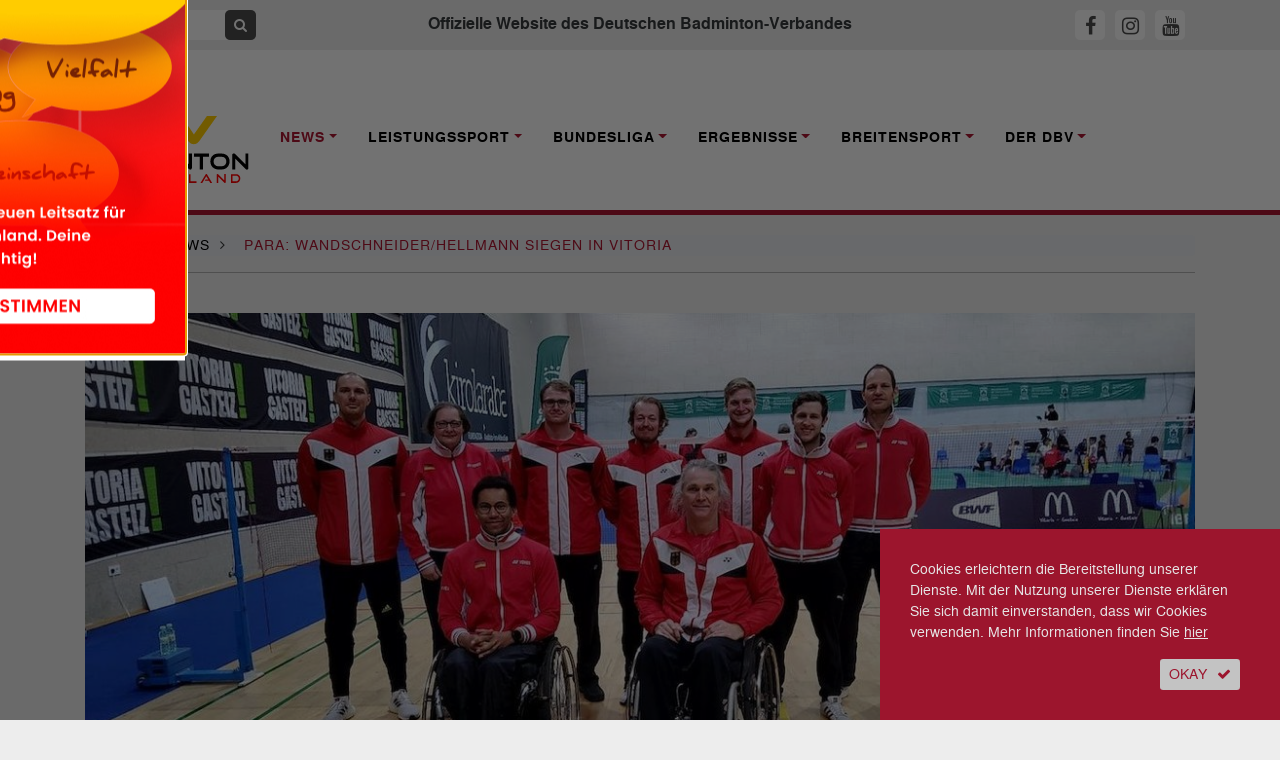

--- FILE ---
content_type: text/html; charset=utf-8, text/html;charset=utf-8
request_url: https://www.badminton.de/news/badminton/para-wandschneider-hellmann-siegen-in-vitoria/
body_size: 10000
content:
<!DOCTYPE html><html lang="de-DE"><head><meta charset="utf-8"><!-- This website is powered by TYPO3 - inspiring people to share! TYPO3 is a free open source Content Management Framework initially created by Kasper Skaarhoj and licensed under GNU/GPL. TYPO3 is copyright 1998-2026 of Kasper Skaarhoj. Extensions are copyright of their respective owners. Information and contribution at https://typo3.org/ --><base href="https://www.badminton.de/"><link rel="shortcut icon" href="/typo3conf/ext/ayacoo_projectfiles/Resources/Public/img/favicon/favicon.ico" type="image/x-icon"><title>Para: Wandschneider/Hellmann siegen in Vitoria | Deutscher Badminton Verband</title><meta http-equiv="x-ua-compatible" content="IE=edge" /><meta name="generator" content="TYPO3 CMS" /><meta name="description" content="Mit den Spanish Para Badminton International in Vitoria startete nun endlich auch das internationale Para Badminton in das Turnierjahr 2022. Dieses Jahr wird ein neues Turniersystem mit unterschiedlich wertigen Turnieren in insgesamt drei Levels eingeführt. Damit einhergehend erfolgt eine Anpassung der Weltranglisten auf ein verändertes Punktsystem. " /><meta name="viewport" content="width=device-width, initial-scale=1" /><meta name="robots" content="all" /><meta property="og:title" content="Para: Wandschneider/Hellmann siegen in Vitoria" /><meta property="og:type" content="article" /><meta property="og:url" content="https://www.badminton.de/news/badminton/para-wandschneider-hellmann-siegen-in-vitoria/" /><meta property="og:image" content="https://www.badminton.de/fileadmin/_processed_/b/0/csm_para_spain_22_dbv_965aef7136.jpg" /><meta property="og:image:width" content="1197" /><meta property="og:image:height" content="673" /><meta property="og:description" content="Mit den Spanish Para Badminton International in Vitoria startete nun endlich auch das internationale Para Badminton in das Turnierjahr 2022. Dieses Jahr wird ein neues Turniersystem mit unterschiedlich wertigen Turnieren in insgesamt drei Levels eingeführt. Damit einhergehend erfolgt eine Anpassung der Weltranglisten auf ein verändertes Punktsystem. " /><meta name="twitter:card" content="summary" /><meta name="revisit-after" content="1" /><meta name="includeglobal" content="1" /><meta name="language" content="de" /><meta name="rating" content="General" /><meta name="skype_toolbar" content="SKYPE_TOOLBAR_PARSER_COMPATIBLE" /><link rel="stylesheet" type="text/css" href="/typo3conf/ext/ayacoo_projectfiles/Resources/Public/css/complete.css?1706129467" media="all"><link rel="stylesheet" type="text/css" href="/typo3conf/ext/ayacoo_projectfiles/Resources/Public/css/print.css?1706129467" media="print"><link rel="stylesheet" type="text/css" href="/typo3conf/ext/ayacoo_projectfiles/Resources/Public/css/font-awesome.min.css?1706129467" media="all"><script src="/typo3temp/assets/js/5508b6c4f0.js?1600166492" type="text/javascript"></script><link rel="apple-touch-icon" sizes="180x180" href="/typo3conf/ext/ayacoo_projectfiles/Resources/Public/img/favicon/apple-icon.png"><link rel="icon" type="image/png" href="/typo3conf/ext/ayacoo_projectfiles/Resources/Public/img/favicon/favicon-96x96.png" sizes="96x96"><link rel="icon" type="image/png" href="/typo3conf/ext/ayacoo_projectfiles/Resources/Public/img/favicon/favicon-32x32.png" sizes="32x32"><link rel="icon" type="image/png" href="/typo3conf/ext/ayacoo_projectfiles/Resources/Public/img/favicon/favicon-16x16.png" sizes="16x16"><link rel="manifest" href="/typo3conf/ext/ayacoo_projectfiles/Resources/Public/img/favicon/manifest.json"><link rel="shortcut icon" href="/typo3conf/ext/ayacoo_projectfiles/Resources/Public/img/favicon/favicon.ico"><meta name="msapplication-config" content="/typo3conf/ext/ayacoo_projectfiles/Resources/Public/img/favicon/browserconfig.xml"><meta name="theme-color" content="#ffffff"><link href="index.php?type=100" rel="alternate" title="RSS-Feed" type="application/rss+xml" /><link rel="canonical" href="https://www.badminton.de/news/badminton/para-wandschneider-hellmann-siegen-in-vitoria/"/></head><body><div id="blurry" style="display:none"></div><div id="mobile-menu"><div id="dl-menu" class="dl-menuwrapper"><button class="dl-trigger">Open Menu</button><ul class="dl-menu"><li class="mobile-search"><div class="input-group"><form action="/" method="get" id="form_kesearch_searchfield" name="form_kesearch_searchfield"><input type="hidden" name="id" value="78"><input type="text" autocomplete="off" id="ke_search_searchfield_sword" name="tx_kesearch_pi1[sword]" class="keyword" placeholder="Suchbegriff"><span class="input-group-btn"><button class="btn btn-sm btn-search" type="submit"><span class="fa fa-search"></span></button></span></form></div></li><li class="first-level active"><a href="/news/national/" rel="nofollow">News</a><ul class="dl-submenu"><li class="dl-back"><a href="#"></a></li><li><a href="/news/national/" title="National">National</a></li><li><a href="/news/international/" title="International">International</a></li><li><a href="/news/bundesliga/" title="Bundesliga">Bundesliga</a></li><li><a href="/news/interviews/" title="Interviews">Interviews</a></li><li><a href="/news/dbvsportpolitik/" title="DBV/Sportpolitik">DBV/Sportpolitik</a></li><li><a href="/news/amtliche-nachrichten/" title="Amtliche Nachrichten">Amtliche Nachrichten</a></li></ul></li><li class="first-level "><a href="/leistungssport/kader/" rel="nofollow">Leistungssport</a><ul class="dl-submenu"><li class="dl-back"><a href="#"></a></li><li><a href="/leistungssport/kader/" title="Kader">Kader</a></li><li><a href="/leistungssport/personal/" title="Personal">Personal</a></li><li><a href="/leistungssport/laenderspiele/" title="Länderspiele">Länderspiele</a></li><li><a href="https://dbv-fanclub.de" title="DBV-Fanclub">DBV-Fanclub</a></li><li><a href="/leistungssport/ausbildungsphilosophie/" title="Ausbildungsphilosophie">Ausbildungsphilosophie</a></li><li><a href="/leistungssport/ehemalige-stars/" title="Ehemalige Stars">Ehemalige Stars</a></li><li><a href="/leistungssport/richtlinien/" title="Richtlinien">Richtlinien</a></li><li><a href="/leistungssport/anti-doping/" title="Anti-Doping">Anti-Doping</a></li><li><a href="/leistungssport/para-badminton/" title="Para Badminton">Para Badminton</a></li><li><a href="/leistungssport/konzepte/" title="Konzepte">Konzepte</a></li></ul></li><li class="first-level "><a href="/bundesliga/1-bundesliga/" rel="nofollow">Bundesliga</a><ul class="dl-submenu"><li class="dl-back"><a href="#"></a></li><li><a href="/bundesliga/1-bundesliga/" title="1. Bundesliga">1. Bundesliga</a></li><li><a href="/bundesliga/2-bundesliga-nord/" title="2. Bundesliga Nord">2. Bundesliga Nord</a></li><li><a href="/bundesliga/2-bundesliga-sued/" title="2. Bundesliga Süd">2. Bundesliga Süd</a></li><li><a href="/bundesliga/bisherigemeister/" title="Bisherige Meister">Bisherige Meister</a></li><li><a href="/bundesliga/liveticker/" title="Liveticker">Liveticker</a></li><li><a href="https://sportdeutschland.tv/1-badminton-bundesliga" title="Livestream">Livestream</a></li></ul></li><li class="first-level "><a href="/ergebnisse/dbv-ranglisten-kopie/" rel="nofollow">Ergebnisse</a><ul class="dl-submenu"><li class="dl-back"><a href="#"></a></li><li><a href="/ergebnisse/germanopen/" title="German Open">German Open</a></li><li><a href="/ergebnisse/bitburgeropen/" title="HYLO Open">HYLO Open</a></li><li><a href="/ergebnisse/deutschemeisterschaften/" title="Deutsche Meisterschaft">Deutsche Meisterschaft</a></li><li><a href="/ergebnisse/germanjunior/" title="German Junior">German Junior</a></li><li><a href="/ergebnisse/dbv-ranglisten/" title="DBV-Ranglisten">DBV-Ranglisten</a></li></ul></li><li class="first-level "><a href="/breitensport/behindertensport/" rel="nofollow">Breitensport</a><ul class="dl-submenu"><li class="dl-back"><a href="#"></a></li><li><a href="/breitensport/behindertensport/" title="Behindertensport">Behindertensport</a></li><li><a href="/breitensport/breitensport/" title="Breitensport">Breitensport</a></li><li><a href="/breitensport/bewaehrtes-verbreiten/" title="Bewährtes verbreiten">Bewährtes verbreiten</a></li><li><a href="/breitensport/frauensport/" title="Frauensport">Frauensport</a></li><li><a href="/breitensport/schulsport/" title="Schulsport">Schulsport</a></li></ul></li><li class="first-level "><a href="/der-dbv/kontakte/" rel="nofollow">Der DBV</a><ul class="dl-submenu"><li class="dl-back"><a href="#"></a></li><li><a href="/der-dbv/kontakte/" title="Kontakte">Kontakte</a></li><li><a href="/der-dbv/verbandsfuehrung/" title="Verbandsführung">Verbandsführung</a></li><li><a href="/der-dbv/landesverbaende/" title="Landesverbände">Landesverbände</a></li><li><a href="/der-dbv/termine/" title="Termine">Termine</a></li><li><a href="/der-dbv/jugend-wettkampf/" title="Jugend-Wettkampf-System">Jugend-Wettkampf-System</a></li><li><a href="/der-dbv/jugend/" title="Jugend">Jugend</a></li><li><a href="/der-dbv/ausschreibungen/" title="Ausschreibungen">Ausschreibungen</a></li><li><a href="/der-dbv/nachhaltigkeit/" title="Nachhaltigkeit">Nachhaltigkeit</a></li><li><a href="/der-dbv/bildung/" title="Trainerbildung">Trainerbildung</a></li><li><a href="/der-dbv/kontakte/altersklassen/" title="Altersklassen">Altersklassen</a></li><li><a href="/der-dbv/wissenschaft/" title="Wissenschaft">Wissenschaft</a></li><li><a href="/der-dbv/schiedsrichter/" title="Schiedsrichter">Schiedsrichter</a></li><li><a href="/der-dbv/satzung-ordnungen-und-spielregeln/" title="Satzung, Ordnungen und Spielregeln">Satzung, Ordnungen und Spielregeln</a></li><li><a href="/der-dbv/wettkampfsport/" title="Wettkampfsport">Wettkampfsport</a></li><li><a href="/der-dbv/chronik/" title="Chronik">Chronik</a></li><li><a href="/der-dbv/magazine/" title="Magazin">Magazin</a></li></ul></li></ul></div></div><!--[if lte IE 11]><p class="browserupgrade">Sie verwenden einen <strong>veralteten</strong> Browser. Bitte <a href="http://browsehappy.com/" target="_blank">aktualisieren Sie Ihren Browser</a> um die Seite richtig darstellen zu können.</p><![endif]--><!-- noscript:start --><noscript><p><strong>JavaScript scheint in Ihrem Browser deaktiviert zu sein.</strong></p><p>Sie müssen JavaScript in Ihrem Browser aktivieren um alle Funktionen der Seite nutzen zu können.</p></noscript><!-- noscript:end --><div id="nav"><div class="container-fluid topbar"><div class="container"><header><div class="row"><div class="d-xl-none col-3 logo-container"><a href="#"><div class="logo mobile-logo"><img src="/typo3conf/ext/ayacoo_projectfiles/Resources/Public/img/dbv_logo-2024.svg" alt="" /></div></a></div><div class="d-none d-xl-block col-xl-3"><div class="input-group"><form action="/" method="get" id="form_kesearch_searchfield" name="form_kesearch_searchfield"><input type="hidden" name="id" value="78" /><input type="text" autocomplete="off" id="ke_search_searchfield_sword" name="tx_kesearch_pi1[sword]" class="keyword" placeholder="Suchbegriff" /><span class="input-group-btn"><button class="btn btn-sm btn-search" type="submit"><span class="fa fa-search"></span></button></span></form></div></div><div class="d-none d-xl-block col-xl-6 text-center"><h1>Offizielle Website des Deutschen Badminton-Verbandes</h1></div><div class="col-7 col-xl-3 text-center text-xl-right mobile-sm-icon"><a id="fbHeader" title="DBV auf Facebook" href="https://www.facebook.com/DeutscherBadmintonVerband" target="_blank"><span class="fa sm-icon fa-facebook"></span></a><a id="igHeader" title="DBV auf Instagram" href="https://www.instagram.com/dbv_badminton" target="_blank"><span class="fa sm-icon fa-instagram"></span></a><a id="ytHeader" title="DBV auf Youtube" href="https://www.youtube.com/channel/UC6faGYOwqa-aaZpq_G_j5Fg" target="_blank"><span class="fa sm-icon fa-youtube"></span></a></div><div class="d-xl-none col-2 text-right"><button class="hamburger hamburger--squeeze" type="button"><span class="hamburger-box"><span class="hamburger-inner"></span></span></button></div></div><div class="clearfix"></div></header></div></div><div id="main-nav" class="container-fluid nav-container d-none d-xl-block"><div class="container"><nav><div class="row"><div class="col-xl-2"><a href="#"><div class="logo"><img src="/typo3conf/ext/ayacoo_projectfiles/Resources/Public/img/dbv_logo-2024.svg" alt="" /></div></a></div><div class="main-nav-inner-container col-xl-10"><ul class="nav navbar-nav"><li class="nav-item dropdown active"><a href="/news/national/" title="News" class="nav-link dropdown-toggle" data-toggle="dropdown" role="button" aria-haspopup="true" aria-expanded="false"><span>News</span></a><div class="dropdown-menu"><a href="/news/national/" class="dropdown-item " title="National">National</a><a href="/news/international/" class="dropdown-item " title="International">International</a><a href="/news/bundesliga/" class="dropdown-item " title="Bundesliga">Bundesliga</a><a href="/news/interviews/" class="dropdown-item " title="Interviews">Interviews</a><a href="/news/dbvsportpolitik/" class="dropdown-item " title="DBV/Sportpolitik">DBV/Sportpolitik</a><a href="/news/amtliche-nachrichten/" class="dropdown-item " title="Amtliche Nachrichten">Amtliche Nachrichten</a></div></li><li class="nav-item dropdown "><a href="/leistungssport/kader/" title="Leistungssport" class="nav-link dropdown-toggle" data-toggle="dropdown" role="button" aria-haspopup="true" aria-expanded="false"><span>Leistungssport</span></a><div class="dropdown-menu"><a href="/leistungssport/kader/" class="dropdown-item " title="Kader">Kader</a><a href="/leistungssport/personal/" class="dropdown-item " title="Personal">Personal</a><a href="/leistungssport/laenderspiele/" class="dropdown-item " title="Länderspiele">Länderspiele</a><a href="https://dbv-fanclub.de" class="dropdown-item " title="DBV-Fanclub">DBV-Fanclub</a><a href="/leistungssport/ausbildungsphilosophie/" class="dropdown-item " title="Ausbildungsphilosophie">Ausbildungsphilosophie</a><a href="/leistungssport/ehemalige-stars/" class="dropdown-item " title="Ehemalige Stars">Ehemalige Stars</a><a href="/leistungssport/richtlinien/" class="dropdown-item " title="Richtlinien">Richtlinien</a><a href="/leistungssport/anti-doping/" class="dropdown-item " title="Anti-Doping">Anti-Doping</a><a href="/leistungssport/para-badminton/" class="dropdown-item " title="Para Badminton">Para Badminton</a><a href="/leistungssport/konzepte/" class="dropdown-item " title="Konzepte">Konzepte</a></div></li><li class="nav-item dropdown "><a href="/bundesliga/1-bundesliga/" title="Bundesliga" class="nav-link dropdown-toggle" data-toggle="dropdown" role="button" aria-haspopup="true" aria-expanded="false"><span>Bundesliga</span></a><div class="dropdown-menu"><a href="/bundesliga/1-bundesliga/" class="dropdown-item " title="1. Bundesliga">1. Bundesliga</a><a href="/bundesliga/2-bundesliga-nord/" class="dropdown-item " title="2. Bundesliga Nord">2. Bundesliga Nord</a><a href="/bundesliga/2-bundesliga-sued/" class="dropdown-item " title="2. Bundesliga Süd">2. Bundesliga Süd</a><a href="/bundesliga/bisherigemeister/" class="dropdown-item " title="Bisherige Meister">Bisherige Meister</a><a href="/bundesliga/liveticker/" class="dropdown-item " title="Liveticker">Liveticker</a><a href="https://sportdeutschland.tv/1-badminton-bundesliga" class="dropdown-item " title="Livestream">Livestream</a></div></li><li class="nav-item dropdown "><a href="/ergebnisse/dbv-ranglisten-kopie/" title="Ergebnisse" class="nav-link dropdown-toggle" data-toggle="dropdown" role="button" aria-haspopup="true" aria-expanded="false"><span>Ergebnisse</span></a><div class="dropdown-menu"><a href="/ergebnisse/germanopen/" class="dropdown-item " title="German Open">German Open</a><a href="/ergebnisse/bitburgeropen/" class="dropdown-item " title="HYLO Open">HYLO Open</a><a href="/ergebnisse/deutschemeisterschaften/" class="dropdown-item " title="Deutsche Meisterschaft">Deutsche Meisterschaft</a><a href="/ergebnisse/germanjunior/" class="dropdown-item " title="German Junior">German Junior</a><a href="/ergebnisse/dbv-ranglisten/" class="dropdown-item " title="DBV-Ranglisten">DBV-Ranglisten</a></div></li><li class="nav-item dropdown "><a href="/breitensport/behindertensport/" title="Breitensport" class="nav-link dropdown-toggle" data-toggle="dropdown" role="button" aria-haspopup="true" aria-expanded="false"><span>Breitensport</span></a><div class="dropdown-menu"><a href="/breitensport/behindertensport/" class="dropdown-item " title="Behindertensport">Behindertensport</a><a href="/breitensport/breitensport/" class="dropdown-item " title="Breitensport">Breitensport</a><a href="/breitensport/bewaehrtes-verbreiten/" class="dropdown-item " title="Bewährtes verbreiten">Bewährtes verbreiten</a><a href="/breitensport/frauensport/" class="dropdown-item " title="Frauensport">Frauensport</a><a href="/breitensport/schulsport/" class="dropdown-item " title="Schulsport">Schulsport</a></div></li><li class="nav-item dropdown "><a href="/der-dbv/kontakte/" title="Der DBV" class="nav-link dropdown-toggle" data-toggle="dropdown" role="button" aria-haspopup="true" aria-expanded="false"><span>Der DBV</span></a><div class="dropdown-menu"><a href="/der-dbv/kontakte/" class="dropdown-item " title="Kontakte">Kontakte</a><a href="/der-dbv/verbandsfuehrung/" class="dropdown-item " title="Verbandsführung">Verbandsführung</a><a href="/der-dbv/landesverbaende/" class="dropdown-item " title="Landesverbände">Landesverbände</a><a href="/der-dbv/termine/" class="dropdown-item " title="Termine">Termine</a><a href="/der-dbv/jugend-wettkampf/" class="dropdown-item " title="Jugend-Wettkampf-System">Jugend-Wettkampf-System</a><a href="/der-dbv/jugend/" class="dropdown-item " title="Jugend">Jugend</a><a href="/der-dbv/ausschreibungen/" class="dropdown-item " title="Ausschreibungen">Ausschreibungen</a><a href="/der-dbv/nachhaltigkeit/" class="dropdown-item " title="Nachhaltigkeit">Nachhaltigkeit</a><a href="/der-dbv/bildung/" class="dropdown-item " title="Trainerbildung">Trainerbildung</a><a href="/der-dbv/kontakte/altersklassen/" class="dropdown-item " title="Altersklassen">Altersklassen</a><a href="/der-dbv/wissenschaft/" class="dropdown-item " title="Wissenschaft">Wissenschaft</a><a href="/der-dbv/schiedsrichter/" class="dropdown-item " title="Schiedsrichter">Schiedsrichter</a><a href="/der-dbv/satzung-ordnungen-und-spielregeln/" class="dropdown-item " title="Satzung, Ordnungen und Spielregeln">Satzung, Ordnungen und Spielregeln</a><a href="/der-dbv/wettkampfsport/" class="dropdown-item " title="Wettkampfsport">Wettkampfsport</a><a href="/der-dbv/chronik/" class="dropdown-item " title="Chronik">Chronik</a><a href="/der-dbv/magazine/" class="dropdown-item " title="Magazin">Magazin</a></div></li></ul></div></div></nav></div></div></div><div id="content-start"></div><div class="container breadcrumb-container"><div class="row content-row"><div class="col-12"><ol itemscope itemtype="http://schema.org/BreadcrumbList" class="breadcrumb full-inner-width"><li class="breadcrumb-item" itemscope itemtype="http://data-vocabulary.org/Breadcrumb"><span itemprop="title"><a href="/" title="Home" itemprop="url">Home</a></span><span class="fa fa-angle-right"></span></li><li class="breadcrumb-item" itemprop="child" itemscope itemtype="http://data-vocabulary.org/Breadcrumb"><span itemprop="title"><a href="/news/national/" title="News" itemprop="url">News</a></span><span class="fa fa-angle-right"></span></li><li class="breadcrumb-item active" itemscope itemtype="http://data-vocabulary.org/Breadcrumb"><span itemprop="title"> Para: Wandschneider/Hellmann siegen in Vitoria </span></li></ol></div><div class="col-12"><div class="divider"></div></div></div></div><!-- Bühne und Helper --><!-- Content --><div class="container"><div class="row content-row"><div class="col-md-12"><div class="stage"><picture><source media="(max-width: 767px)" srcset="/fileadmin/_processed_/b/0/csm_para_spain_22_dbv_3a6f57defb.jpg, /fileadmin/_processed_/b/0/csm_para_spain_22_dbv_ce47c178fd.jpg 2x"/><img src="/fileadmin/_processed_/b/0/csm_para_spain_22_dbv_fa12e4bebd.jpg" alt="" /></picture><div class="stage-description"><p>v.l.n.r: Chefbundestrainer Christopher Skrzeba, Katrin Seibert, Marcel Adam, Jan-Niklas Pott, Nils Böning, Tim Haller, Bundestrainer Jens Janisch. Und vorne: Rick Hellmann, Thomas Wandschneider.</p></div></div></div></div><div class="row news-detail content-row reorder-xs"><div class="col-md-3"><p class="date"><time datetime="2022-03-08"> 08. März 2022 <meta itemprop="datePublished" content="2022-03-08"/></time></p><div class="red-divider mb-4"></div><a target="_blank" href="https://www.facebook.com/sharer/sharer.php?u=https://www.badminton.de/news/badminton/para-wandschneider-hellmann-siegen-in-vitoria/" class="share-icon"><img alt="Bei Facebook teilen" src="/typo3conf/ext/ayacoo_projectfiles/Resources/Public/img/share/fb.png" width="30" height="30" /></a><a target="_blank" href="http://twitter.com/share?url=https://www.badminton.de/news/badminton/para-wandschneider-hellmann-siegen-in-vitoria/&text=Para%3A+Wandschneider%2FHellmann+siegen+in+Vitoria" class="share-icon"><img alt="Bei Twitter teilen" src="/typo3conf/ext/ayacoo_projectfiles/Resources/Public/img/share/tw.png" width="30" height="30" /></a><a target="_blank" href="whatsapp://send?text=Para: Wandschneider/Hellmann siegen in Vitoria https://www.badminton.de/news/badminton/para-wandschneider-hellmann-siegen-in-vitoria/" class="share-icon"><img alt="Bei Whatsapp teilen" src="/typo3conf/ext/ayacoo_projectfiles/Resources/Public/img/share/wa.png" width="30" height="30" /></a><a href="mailto:?subject=Para: Wandschneider/Hellmann siegen in Vitoria&body=Para: Wandschneider/Hellmann siegen in Vitoria%0D%0Ahttps://www.badminton.de/news/badminton/para-wandschneider-hellmann-siegen-in-vitoria/" class="btn btn-sm btn-grey btn-icon share-icon"><span class="fa fa-envelope"></span></a><a class="btn btn-sm btn-grey btn-icon share-icon" href="/impressum/"><span class="fa fa-info"></span></a><div class="clearfix mb-3"></div><div class="news-sidebar-img"><div class="ce-image ce-center ce-above"><div class="ce-gallery" data-ce-columns="1" data-ce-images="1"><div class="ce-outer"><div class="ce-inner"><div class="ce-row"><div class="ce-column"><figure class="image"><a href="https://badminton-events.de/dm-2026-cloppenburg/"><img class="image-embed-item" src="/fileadmin/_processed_/9/3/csm_dm_plakat_jan26_2e3bd2d6bd.png" width="245" height="344" alt="" /></a></figure></div></div></div></div></div></div></div></div><div class="col-md-9 full-inner-width"><div class="col-md-12"><div class="news-category"><span class="category">International</span></div><div class="red-divider"></div><h2 class="reset red">Para: Wandschneider/Hellmann siegen in Vitoria</h2><p class="teaser" itemprop="description">Mit den Spanish Para Badminton International in Vitoria startete nun endlich auch das internationale Para Badminton in das Turnierjahr 2022. Dieses Jahr wird ein neues Turniersystem mit unterschiedlich wertigen Turnieren in insgesamt drei Levels eingeführt. Damit einhergehend erfolgt eine Anpassung der Weltranglisten auf ein verändertes Punktsystem. </p><h6 class="author">Von Wilhelm Seibert</h6><p>&nbsp;</p><div class="news-text-wrap" itemprop="articleBody"><p>Zum Level 2-Turnier im spanischen Vitoria (Nähe Bilbao) reiste das deutsche Para Badminton-Team um Chef-Bundestrainer Christopher Skrzeba mit insgesamt sieben Sportlern (fünf Füßgängern und zwei Rollstuhlfahrern). Insgesamt viermal erreichten Deutsche dabei die Podiumsplätze.</p><p>Als Ungesetzter gelangte Marcel Adam im Herreneinzel SL4 in das Finale gegen den Inder Sukant Kadam. Im Laufe des Turniers konnte Marcel sich von Spiel zu Spiel steigern und bei seinem Weg ins Finale mehrere gesetzte Spieler besiegen. Im Endspiel musste Marcel sich dann allerdings Kadam mit 13-21, 18-21 geschlagen geben.</p><p>Ebenfalls im Finale stand Thomas Wandschneider im Herreneinzel WH1. Im Spiel der Nummer eins der Setzrangliste gegen die Nummer 2 entwickelte sich das erwartete enge Spiel. Nach denkbar knapp verlorenem ersten Satz konnte Thomas im zweiten mehrere Matchbälle abwehren und schließlich den Satz sogar gewinnen. Am Ende jubelte aber der Malaysier Muhammad Ikhwan Ramli über den Turniersieg (20-22, 24-22, 17-21).</p><p>Einen guten dritten Platz erreichte Rick Hellmann im Herreneinzel WH2. Nach sicheren Siegen in der Vorrunde kam gegen den Malaysier Noor Azwan Noorlan erst im Halbfinale mit 14-21, 21-23 das Aus.</p><p>Für den Höhepunkt aus deutscher Sicht sorgten dann Wandschneider/Hellmann gemeinsam mit dem Turniersieg im Herrendoppel WH1-2. Im Endspiel trafen Thomas und Rick auf die beiden Malaysier Ramli/Noorlan gegen die sie in der Vorrundengruppe noch in drei Sätzen verloren hatten. Diesmal ließen die Deutschen aber keine Zweifel aufkommen und gewannen sicher mit 21-14 21-14.</p><p>Bereits in dieser Woche geht es für das ganze Team weiter zum nächsten Turnier. Im südspanischen Cartagena wird mit den IBERDROLA Spanish Para Badminton International das erste Level 1-Turnier des Jahres ausgetragen. </p></div><h3>Weiterführende Links</h3><ul class="linklist"><li><a href="https://bwfpara.tournamentsoftware.com/tournament/AE673666-5BAA-4AEB-A858-9AF3644A83C6" title="Spanish Para Badminton International 2022: Alle Ergebnisse" target="_blank"><i class="fa fa-chevron-right"></i> Spanish Para Badminton International 2022: Alle Ergebnisse </a></li></ul><div class="mt-4 mb-4 divider"></div><div class="row"><div class="col-12"><h3>Schlüsselwörter</h3><p><span class="tag category"><a href="/news/tag/para-badminton/">Para Badminton</a></span><span class="tag category"><a href="/news/tag/behindertensport/">Behindertensport</a></span></p></div></div></div></div></div><div class="row content-row"><div class="col-12"><h2>Weitere Neuigkeiten</h2></div><div class="col-12"><ul id="newsDetailSlider"><li><div class="row"><div class="d-none d-xl-block"><div class="col-6 col-lg-12"><div class="box top-box"><a title="Seidel/Nguyen scheiden im Achtelfinale der India Open aus" href="/news/badminton/seidel-nguyen-scheiden-im-achtelfinale-der-india-open-aus/"><div class="top-box-image"><picture><source media="(max-width: 767px)" srcset="/fileadmin/_processed_/b/f/csm_20251021_1135_frenchopen2025_bpln6387_189aedade8.jpg, /fileadmin/_processed_/b/f/csm_20251021_1135_frenchopen2025_bpln6387_1cb0212329.jpg 2x"/><img src="/fileadmin/user_upload/20251021_1135_frenchopen2025_bpln6387.jpg" alt="" /></picture><div class="top-box-header"><h6 class="red">International</h6><h3><span itemprop="headline">Seidel/Nguyen scheiden im Achtelfinale der India Open aus</span></h3><div itemprop="description"><p><p>Nach dem Einzug ins Achtelfinale bei den YONEX-SUNRISE India Open 2026 endete das Turnier für Marvin Seidel und Thuc Nguyen in Delhi gegen eine der&hellip;</p></p></div><p class="date"><time datetime="2026-01-15"> 15. Januar 2026 </time></p></div></div></a></div></div></div><div class="d-xl-none col-12 col-md-4 col-xl-3"><div class="box"><a title="Seidel/Nguyen scheiden im Achtelfinale der India Open aus" href="/news/badminton/seidel-nguyen-scheiden-im-achtelfinale-der-india-open-aus/"><picture><source media="(max-width: 767px)" srcset="/fileadmin/_processed_/b/f/csm_20251021_1135_frenchopen2025_bpln6387_189aedade8.jpg, /fileadmin/_processed_/b/f/csm_20251021_1135_frenchopen2025_bpln6387_1cb0212329.jpg 2x"/><img src="/fileadmin/_processed_/b/f/csm_20251021_1135_frenchopen2025_bpln6387_c06071a362.jpg" alt="" /></picture><h6 class="red">International</h6><h3><span itemprop="headline">Seidel/Nguyen scheiden im Achtelfinale der India Open aus</span></h3><div itemprop="description"><p><p>Nach dem Einzug ins Achtelfinale bei den YONEX-SUNRISE India Open 2026 endete das Turnier für Marvin Seidel und Thuc Nguyen in Delhi gegen eine der&hellip;</p></p></div><p class="date"><time datetime="2026-01-15"> 15. Januar 2026 </time></p></a></div></div><div class="col-12 col-md-4 col-xl-3"><div class="box"><a title="Seidel/Nguyen erneut im Achtelfinale bei den India Open 2026" href="/news/badminton/seidel-nguyen-erneut-im-achtelfinale-bei-den-india-open-2026/"><picture><source media="(max-width: 767px)" srcset="/fileadmin/user_upload/20251021_1131_frenchopen2025_bpln6330.jpg, /fileadmin/user_upload/20251021_1131_frenchopen2025_bpln6330.jpg 2x"/><img src="/fileadmin/user_upload/20251021_1131_frenchopen2025_bpln6330.jpg" alt="" /></picture><h6 class="red">International</h6><h3><span itemprop="headline">Seidel/Nguyen erneut im Achtelfinale bei den India Open 2026</span></h3><div itemprop="description"><p><p>Marvin Seidel und Thuc Nguyen setzen ihre starke Frühform fort und erreichen auch bei den YONEX-SUNRISE India Open 2026 das Achtelfinale. In Delhi&hellip;</p></p></div><p class="date"><time datetime="2026-01-14"> 14. Januar 2026 </time></p></a></div></div><div class="col-12 col-md-4 col-xl-3"><div class="box"><a title="Dresp/Hübsch gewinnen YONEX Estonian International 2026" href="/news/badminton/dresp-huebsch-gewinnen-yonex-estonian-international-2026/"><picture><source media="(max-width: 767px)" srcset="/fileadmin/_processed_/e/1/csm_img_0729_ae1b9053ff.jpg, /fileadmin/_processed_/e/1/csm_img_0729_f04b9d3e01.jpg 2x"/><img src="/fileadmin/_processed_/e/1/csm_img_0729_50230d4a28.jpg" alt="" /></picture><h6 class="red">International</h6><h3><span itemprop="headline">Dresp/Hübsch gewinnen YONEX Estonian International 2026</span></h3><div itemprop="description"><p><p>Mit einem rein deutschen Finale im Mixed endeten die YONEX Estonian International 2026, ein Turnier der BWF International Series. Jonathan Dresp und&hellip;</p></p></div><p class="date"><time datetime="2026-01-11"> 11. Januar 2026 </time></p></a></div></div></div></li><li><div class="row"><div class="d-none d-xl-block"><div class="col-6 col-lg-12"><div class="box top-box"><a title="Deutsches Mixed-Finale bei den YONEX Estonian International 2026" href="/news/badminton/deutsches-mixed-finale-bei-den-yonex-estonian-international-2026/"><div class="top-box-image"><picture><source media="(max-width: 767px)" srcset="/fileadmin/_processed_/9/7/csm_20251029_2046_hyloopen2025_bpln3615_d3e7be875b.jpg, /fileadmin/user_upload/20251029_2046_hyloopen2025_bpln3615.jpg 2x"/><img src="/fileadmin/_processed_/9/7/csm_20251029_2046_hyloopen2025_bpln3615_722f716318.jpg" alt="" /></picture><div class="top-box-header"><h6 class="red">International</h6><h3><span itemprop="headline">Deutsches Mixed-Finale bei den YONEX Estonian International 2026</span></h3><div itemprop="description"><p><p>Bei den YONEX Estonian International 2026 kommt es im Mixed-Wettbewerb zu einem rein deutschen Finale. Simon Krax und Amelie Lehmann sowie Jonathan&hellip;</p></p></div><p class="date"><time datetime="2026-01-10"> 10. Januar 2026 </time></p></div></div></a></div></div></div><div class="d-xl-none col-12 col-md-4 col-xl-3"><div class="box"><a title="Deutsches Mixed-Finale bei den YONEX Estonian International 2026" href="/news/badminton/deutsches-mixed-finale-bei-den-yonex-estonian-international-2026/"><picture><source media="(max-width: 767px)" srcset="/fileadmin/_processed_/9/7/csm_20251029_2046_hyloopen2025_bpln3615_d3e7be875b.jpg, /fileadmin/user_upload/20251029_2046_hyloopen2025_bpln3615.jpg 2x"/><img src="/fileadmin/_processed_/9/7/csm_20251029_2046_hyloopen2025_bpln3615_fba56ab610.jpg" alt="" /></picture><h6 class="red">International</h6><h3><span itemprop="headline">Deutsches Mixed-Finale bei den YONEX Estonian International 2026</span></h3><div itemprop="description"><p><p>Bei den YONEX Estonian International 2026 kommt es im Mixed-Wettbewerb zu einem rein deutschen Finale. Simon Krax und Amelie Lehmann sowie Jonathan&hellip;</p></p></div><p class="date"><time datetime="2026-01-10"> 10. Januar 2026 </time></p></a></div></div><div class="col-12 col-md-4 col-xl-3"><div class="box"><a title="Seidel/Nguyen zeigen starke Leistung im Achtelfinale der Malaysia Open" href="/news/badminton/seidel-nguyen-zeigen-starke-leistung-im-achtelfinale-der-malaysia-open/"><picture><source media="(max-width: 767px)" srcset="/fileadmin/_processed_/d/b/csm_20260106_1651_malaysiaopen2026_bpte6106__1__577c6f10a4.jpg, /fileadmin/_processed_/d/b/csm_20260106_1651_malaysiaopen2026_bpte6106__1__9610e7ea18.jpg 2x"/><img src="/fileadmin/_processed_/d/b/csm_20260106_1651_malaysiaopen2026_bpte6106__1__2d0eecc7c7.jpg" alt="" /></picture><h6 class="red">International</h6><h3><span itemprop="headline">Seidel/Nguyen zeigen starke Leistung im Achtelfinale der Malaysia Open</span></h3><div itemprop="description"><p><p>Marvin Seidel und Thuc Nguyen haben im Achtelfinale der PETRONAS Malaysia Open 2026 eine überzeugende Leistung gezeigt. Trotz der Niederlage in drei&hellip;</p></p></div><p class="date"><time datetime="2026-01-08"> 08. Januar 2026 </time></p></a></div></div><div class="col-12 col-md-4 col-xl-3"><div class="box"><a title="Seidel/Nguyen erreichen Achtelfinale bei den Malaysia Open 2026" href="/news/badminton/seidel-nguyen-erreichen-achtelfinale-bei-den-malaysia-open/"><picture><source media="(max-width: 767px)" srcset="/fileadmin/_processed_/c/9/csm_20260106_1651_malaysiaopen2026_bpte6209_ac40d0d0a2.jpg, /fileadmin/_processed_/c/9/csm_20260106_1651_malaysiaopen2026_bpte6209_fe1673c432.jpg 2x"/><img src="/fileadmin/user_upload/20260106_1651_malaysiaopen2026_bpte6209.jpg" alt="" /></picture><h6 class="red">International</h6><h3><span itemprop="headline">Seidel/Nguyen erreichen Achtelfinale bei den Malaysia Open 2026</span></h3><div itemprop="description"><p><p>Mit einem Ausrufezeichen startet das deutsche Mixed Marvin Seidel und Thuc Nguyen in das internationale Badmintonjahr 2026. Bei den PETRONAS Malaysia&hellip;</p></p></div><p class="date"><time datetime="2026-01-06"> 06. Januar 2026 </time></p></a></div></div></div></li><li><div class="row"><div class="d-none d-xl-block"><div class="col-6 col-lg-12"><div class="box top-box"><a title="German Ruhr International: Drei deutsche Turniersiege in Mülheim" href="/news/badminton/german-ruhr-international-drei-deutsche-turniersiege-in-muelheim/"><div class="top-box-image"><picture><source media="(max-width: 767px)" srcset="/fileadmin/_processed_/4/7/csm_german_ruhr_2025_sieger_ger_af78dab8f1.jpeg, /fileadmin/_processed_/4/7/csm_german_ruhr_2025_sieger_ger_63463887f6.jpeg 2x"/><img src="/fileadmin/_processed_/4/7/csm_german_ruhr_2025_sieger_ger_f8bc94ee55.jpeg" alt="" /></picture><div class="top-box-header"><h6 class="red">International</h6><h3><span itemprop="headline">German Ruhr International: Drei deutsche Turniersiege in Mülheim</span></h3><div itemprop="description"><p><p>In der vergangenen Woche fanden vom 17. bis 20. Dezember die German Ruhr International in Mülheim statt. Beim international stark besetzten&hellip;</p></p></div><p class="date"><time datetime="2025-12-22"> 22. Dezember 2025 </time></p></div></div></a></div></div></div><div class="d-xl-none col-12 col-md-4 col-xl-3"><div class="box"><a title="German Ruhr International: Drei deutsche Turniersiege in Mülheim" href="/news/badminton/german-ruhr-international-drei-deutsche-turniersiege-in-muelheim/"><picture><source media="(max-width: 767px)" srcset="/fileadmin/_processed_/4/7/csm_german_ruhr_2025_sieger_ger_af78dab8f1.jpeg, /fileadmin/_processed_/4/7/csm_german_ruhr_2025_sieger_ger_63463887f6.jpeg 2x"/><img src="/fileadmin/_processed_/4/7/csm_german_ruhr_2025_sieger_ger_77ea158f64.jpeg" alt="" /></picture><h6 class="red">International</h6><h3><span itemprop="headline">German Ruhr International: Drei deutsche Turniersiege in Mülheim</span></h3><div itemprop="description"><p><p>In der vergangenen Woche fanden vom 17. bis 20. Dezember die German Ruhr International in Mülheim statt. Beim international stark besetzten&hellip;</p></p></div><p class="date"><time datetime="2025-12-22"> 22. Dezember 2025 </time></p></a></div></div><div class="col-12 col-md-4 col-xl-3"><div class="box"><a title="AirBadminton-WM-Premiere: Platz 5 im Team-Event" href="/news/badminton/team-event-bildet-den-abschluss-der-ersten-airbadminton-weltmeisterschaft/"><picture><source media="(max-width: 767px)" srcset="/fileadmin/_processed_/c/6/csm_20251213_2242_airbadmintonworldcup2025_bpjv6836_af0064ae78.jpg, /fileadmin/_processed_/c/6/csm_20251213_2242_airbadmintonworldcup2025_bpjv6836_6ca293e33e.jpg 2x"/><img src="/fileadmin/_processed_/c/6/csm_20251213_2242_airbadmintonworldcup2025_bpjv6836_f766d0bac0.jpg" alt="" /></picture><h6 class="red">International</h6><h3><span itemprop="headline">AirBadminton-WM-Premiere: Platz 5 im Team-Event</span></h3><div itemprop="description"><p><p>Mit dem Teamwettbewerb ging die erste AirBadminton-Weltmeisterschaft in Sharjah zu Ende. Vor der stimmungsvollen Kulisse am Khorfakkan Beach krönten&hellip;</p></p></div><p class="date"><time datetime="2025-12-14"> 14. Dezember 2025 </time></p></a></div></div><div class="col-12 col-md-4 col-xl-3"><div class="box"><a title="AirBadminton-WM: Zwei fünfte Plätze für Deutschland" href="/news/badminton/airbadminton-wm-zwei-fuenfte-plaetze-fuer-deutschland/"><picture><source media="(max-width: 767px)" srcset="/fileadmin/_processed_/0/4/csm_img_0254_3c4907f9d1.jpg, /fileadmin/_processed_/0/4/csm_img_0254_580102e58b.jpg 2x"/><img src="/fileadmin/_processed_/0/4/csm_img_0254_435ea2129c.jpg" alt="" /></picture><h6 class="red">International</h6><h3><span itemprop="headline">AirBadminton-WM: Zwei fünfte Plätze für Deutschland</span></h3><div itemprop="description"><p><p>Für das deutsche Frauen- und Männer-Triple war im Viertelfinale gegen Hongkong Schluss. Nach einem starken Auftritt der Frauen und einer deutlichen&hellip;</p></p></div><p class="date"><time datetime="2025-12-12"> 12. Dezember 2025 </time></p></a></div></div></div></li><li><div class="row"><div class="d-none d-xl-block"><div class="col-6 col-lg-12"><div class="box top-box"><a title="Beide deutschen Triples im WM-Viertelfinale" href="/news/badminton/beide-deutschen-triples-im-wm-viertelfinale/"><div class="top-box-image"><picture><source media="(max-width: 767px)" srcset="/fileadmin/_processed_/5/8/csm_cr_20251211_1650_airbadmintonworldcup2025_bpjv3462_492f9169c0.jpg, /fileadmin/_processed_/5/8/csm_cr_20251211_1650_airbadmintonworldcup2025_bpjv3462_b2d0d8af87.jpg 2x"/><img src="/fileadmin/_processed_/5/8/csm_cr_20251211_1650_airbadmintonworldcup2025_bpjv3462_d6453e2f07.jpg" alt="" /></picture><div class="top-box-header"><h6 class="red">International</h6><h3><span itemprop="headline">Beide deutschen Triples im WM-Viertelfinale</span></h3><div itemprop="description"><p><p>Die ersten Entscheidungen beim Individualturnier der AirBadminton-Weltmeisterschaft in Sharjah sind gefallen – und sowohl das deutsche Frauen- als&hellip;</p></p></div><p class="date"><time datetime="2025-12-11"> 11. Dezember 2025 </time></p></div></div></a></div></div></div><div class="d-xl-none col-12 col-md-4 col-xl-3"><div class="box"><a title="Beide deutschen Triples im WM-Viertelfinale" href="/news/badminton/beide-deutschen-triples-im-wm-viertelfinale/"><picture><source media="(max-width: 767px)" srcset="/fileadmin/_processed_/5/8/csm_cr_20251211_1650_airbadmintonworldcup2025_bpjv3462_492f9169c0.jpg, /fileadmin/_processed_/5/8/csm_cr_20251211_1650_airbadmintonworldcup2025_bpjv3462_b2d0d8af87.jpg 2x"/><img src="/fileadmin/_processed_/5/8/csm_cr_20251211_1650_airbadmintonworldcup2025_bpjv3462_32fd765931.jpg" alt="" /></picture><h6 class="red">International</h6><h3><span itemprop="headline">Beide deutschen Triples im WM-Viertelfinale</span></h3><div itemprop="description"><p><p>Die ersten Entscheidungen beim Individualturnier der AirBadminton-Weltmeisterschaft in Sharjah sind gefallen – und sowohl das deutsche Frauen- als&hellip;</p></p></div><p class="date"><time datetime="2025-12-11"> 11. Dezember 2025 </time></p></a></div></div></div></li></ul></div><div class="col-12 text-center"><div class="mt-4 mb-4 divider"></div><div class="centered-paginator"><ul class="circle-paginator"><li data-slider="newsDetail" class="slider-prev prev"><a href="#" class="col-centered"><span class="fa fa-angle-left"></span></a></li><li class="vertical-align" id="custom-pager"><a data-slide-index="0" href="#"></a><a data-slide-index="1" href="#"></a><a data-slide-index="2" href="#"></a><a data-slide-index="3" href="#"></a></li><li data-slider="newsDetail" class="slider-next next"><a href="#" class="col-centered"><span class="fa fa-angle-right"></span></a></li></ul></div></div></div></div><footer><div class="container"><div class="row"><div class="col-12 text-center"><div class="footer-logo"><img src="/typo3conf/ext/ayacoo_projectfiles/Resources/Public/img/dbv_logo-w-2024.svg" alt="" /></div></div><div class="col-12"><div class="divider"></div></div><div class="col-12 d-none d-sm-block"><div class="row"><div class="col-xs-6 col-md-3"><h4>Leistungssport</h4><ul><li><a href="/leistungssport/kader/" title="Kader">Kader</a></li><li><a href="/leistungssport/personal/" title="Personal">Personal</a></li><li><a href="/leistungssport/laenderspiele/" title="Länderspiele">Länderspiele</a></li><li><a href="https://dbv-fanclub.de" title="DBV-Fanclub">DBV-Fanclub</a></li><li><a href="/leistungssport/ausbildungsphilosophie/" title="Ausbildungsphilosophie">Ausbildungsphilosophie</a></li><li><a href="/leistungssport/ehemalige-stars/" title="Ehemalige Stars">Ehemalige Stars</a></li><li><a href="/leistungssport/richtlinien/" title="Richtlinien">Richtlinien</a></li><li><a href="/leistungssport/anti-doping/" title="Anti-Doping">Anti-Doping</a></li><li><a href="/leistungssport/para-badminton/" title="Para Badminton">Para Badminton</a></li><li><a href="/leistungssport/konzepte/" title="Konzepte">Konzepte</a></li></ul></div><div class="col-xs-6 col-md-3"><h4>Bundesliga</h4><ul><li><a href="/bundesliga/1-bundesliga/" title="1. Bundesliga">1. Bundesliga</a></li><li><a href="/bundesliga/2-bundesliga-nord/" title="2. Bundesliga Nord">2. Bundesliga Nord</a></li><li><a href="/bundesliga/2-bundesliga-sued/" title="2. Bundesliga Süd">2. Bundesliga Süd</a></li><li><a href="/bundesliga/bisherigemeister/" title="Bisherige Meister">Bisherige Meister</a></li><li><a href="/bundesliga/liveticker/" title="Liveticker">Liveticker</a></li><li><a href="https://sportdeutschland.tv/1-badminton-bundesliga" title="Livestream">Livestream</a></li></ul></div><div class="col-xs-6 col-md-3"><h4>Ergebnisse</h4><ul><li><a href="/ergebnisse/germanopen/" title="German Open">German Open</a></li><li><a href="/ergebnisse/bitburgeropen/" title="HYLO Open">HYLO Open</a></li><li><a href="/ergebnisse/deutschemeisterschaften/" title="Deutsche Meisterschaft">Deutsche Meisterschaft</a></li><li><a href="/ergebnisse/germanjunior/" title="German Junior">German Junior</a></li><li><a href="/ergebnisse/dbv-ranglisten/" title="DBV-Ranglisten">DBV-Ranglisten</a></li></ul></div><div class="col-xs-6 col-md-3"><h4>Breitensport</h4><ul><li><a href="/breitensport/behindertensport/" title="Behindertensport">Behindertensport</a></li><li><a href="/breitensport/breitensport/" title="Breitensport">Breitensport</a></li><li><a href="/breitensport/bewaehrtes-verbreiten/" title="Bewährtes verbreiten">Bewährtes verbreiten</a></li><li><a href="/breitensport/frauensport/" title="Frauensport">Frauensport</a></li><li><a href="/breitensport/schulsport/" title="Schulsport">Schulsport</a></li></ul></div><div class="col-xs-6 col-md-3"><h4>Der DBV</h4><ul><li><a href="/der-dbv/kontakte/" title="Kontakte">Kontakte</a></li><li><a href="/der-dbv/verbandsfuehrung/" title="Verbandsführung">Verbandsführung</a></li><li><a href="/der-dbv/landesverbaende/" title="Landesverbände">Landesverbände</a></li><li><a href="/der-dbv/termine/" title="Termine">Termine</a></li><li><a href="/der-dbv/jugend-wettkampf/" title="Jugend-Wettkampf-System">Jugend-Wettkampf-System</a></li><li><a href="/der-dbv/jugend/" title="Jugend">Jugend</a></li><li><a href="/der-dbv/ausschreibungen/" title="Ausschreibungen">Ausschreibungen</a></li><li><a href="/der-dbv/nachhaltigkeit/" title="Nachhaltigkeit">Nachhaltigkeit</a></li><li><a href="/der-dbv/bildung/" title="Trainerbildung">Trainerbildung</a></li><li><a href="/der-dbv/kontakte/altersklassen/" title="Altersklassen">Altersklassen</a></li><li><a href="/der-dbv/wissenschaft/" title="Wissenschaft">Wissenschaft</a></li><li><a href="/der-dbv/schiedsrichter/" title="Schiedsrichter">Schiedsrichter</a></li><li><a href="/der-dbv/satzung-ordnungen-und-spielregeln/" title="Satzung, Ordnungen und Spielregeln">Satzung, Ordnungen und Spielregeln</a></li><li><a href="/der-dbv/wettkampfsport/" title="Wettkampfsport">Wettkampfsport</a></li><li><a href="/der-dbv/chronik/" title="Chronik">Chronik</a></li><li><a href="/der-dbv/magazine/" title="Magazin">Magazin</a></li></ul></div></div></div><div class="col-12 d-none d-sm-block"><div class="divider"></div></div><div class="text-center col-12 footer-meta-nav"><a href="/datenschutz/" title="Datenschutz" class="mr-3">Datenschutz</a><a href="/impressum/" title="Impressum" class="mr-3">Impressum</a><a href="/sitemap/" title="Sitemap" class="mr-3">Sitemap</a><a href="/kontakt/" title="Kontakt" class="mr-3">Kontakt</a><a href="http://archiv.badminton.de" title="Archiv" class="mr-3">Archiv</a><a href="/suche-1/" title="Suche" class="mr-3">Suche</a><a href="rss.xml" title="RSS Feed" class="mr-1"><span class="fa fa-rss"></span> RSS Feed</a></div><div class="clearfix"></div><div class="col-12"><div class="divider"></div></div><div class="col-12 col-md-6 text-center text-md-right"><a href="https://www.facebook.com/DeutscherBadmintonVerband" title="DBV auf Facebook" id="fbFooter" target="_blank"><span class="fa sm-icon fa-facebook-square"></span></a><a href="https://www.instagram.com/dbv_badminton" title="DBV auf Instagram" id="igFooter" target="_blank"><span class="fa sm-icon fa-instagram"></span></a><a href="https://www.youtube.com/channel/UC6faGYOwqa-aaZpq_G_j5Fg" title="DBV auf Youtube" id="ytFooter" target="_blank"><span class="fa sm-icon fa-youtube-square"></span></a></div><div class="col-12 col-md-6 text-center text-md-right mt-3 mt-md-0"><a target="_blank" id="bwfBadminton" href="https://bwfbadminton.com" class="badminton-partner"><img src="/typo3conf/ext/ayacoo_projectfiles/Resources/Public/img/bwf.svg" alt="" /></a><a target="_blank" id="badmintonEuropeAdvance" href="https://development.badmintoneurope.com/cms/?&pageid=23631" class="badminton-partner"><img src="/typo3conf/ext/ayacoo_projectfiles/Resources/Public/img/shuttlers.png" alt="" /></a><a target="_blank" id="badmintonEurope" href="http://www.badmintoneurope.com/" class="badminton-partner"><img src="/typo3conf/ext/ayacoo_projectfiles/Resources/Public/img/badminton_europe.svg" alt="" /></a></div></div></div></footer><a href="#" id="to-top" style="display:none"></a><div id="cookieGradient" style="display:none"></div><div id="cookiePrivacy" style="display:none"><p>Cookies erleichtern die Bereitstellung unserer Dienste. Mit der Nutzung unserer Dienste erklären Sie sich damit einverstanden, dass wir Cookies verwenden. Mehr Informationen finden Sie <a href="/impressum">hier</a></p><a href="#" id="btn-cookie" class="btn btn-sm btn-grey btn-icon">Okay<span class="fa fa-right fa-check"></span></a></div><dialog id="dialog" data-uid="dbv-leitsatz-2025-12-01" class="dialog-full"><img src="/typo3conf/ext/ayacoo_projectfiles/Resources/Public/img/close-icon.svg" alt="" id="dialog-close" /><a href="https://cloud.badminton.de/index.php/apps/forms/s/ccAXQtQxLNy5xdrYJinKkYpK?utm_source=website&amp;utm_medium=banner&amp;utm_campaign=leitbild_umfrage_2025" target="_blank" class="dialog-full-image-link"><picture><source srcset="/fileadmin/images/dbv-leitsatz-modal-3.jpg" type="image/jpeg"><img src="/fileadmin/images/dbv-leitsatz-modal-3.jpg" alt="" title="" class="dialog-full-image"/></picture></a></dialog><script src="/typo3conf/ext/ayacoo_projectfiles/Resources/Public/js/complete.js?1691495532" type="text/javascript"></script><!-- Piwik --><script type="text/javascript">var _paq=_paq||[];_paq.push(['trackPageView']);_paq.push(['enableLinkTracking']);(function(){var t='//piwik3.badminton.de/';_paq.push(['setTrackerUrl',t+'piwik.php']);_paq.push(['setSiteId','18']);var a=document,e=a.createElement('script'),p=a.getElementsByTagName('script')[0];e.type='text/javascript';e.async=!0;e.defer=!0;e.src=t+'piwik.js';p.parentNode.insertBefore(e,p)})();</script><!-- End Piwik Code --></body></html>

--- FILE ---
content_type: image/svg+xml
request_url: https://www.badminton.de/typo3conf/ext/ayacoo_projectfiles/Resources/Public/img/close-icon.svg
body_size: 357
content:
<svg width="32" height="32" viewBox="0 0 32 32" fill="none" xmlns="http://www.w3.org/2000/svg">
<circle cx="16" cy="16" r="15.5" fill="black" fill-opacity="0.5" stroke="white"/>
<path d="M22.3047 22.5938C22.0703 22.8281 21.6406 22.8281 21.4062 22.5938L16.25 17.3984L11.0547 22.5938C10.8203 22.8281 10.3906 22.8281 10.1562 22.5938C9.92188 22.3594 9.92188 21.9297 10.1562 21.6953L15.3516 16.5L10.1562 11.3438C9.92188 11.1094 9.92188 10.6797 10.1562 10.4453C10.3906 10.2109 10.8203 10.2109 11.0547 10.4453L16.25 15.6406L21.4062 10.4453C21.6406 10.2109 22.0703 10.2109 22.3047 10.4453C22.5391 10.6797 22.5391 11.1094 22.3047 11.3438L17.1094 16.5L22.3047 21.6953C22.5391 21.9297 22.5391 22.3594 22.3047 22.5938Z" fill="white"/>
</svg>
